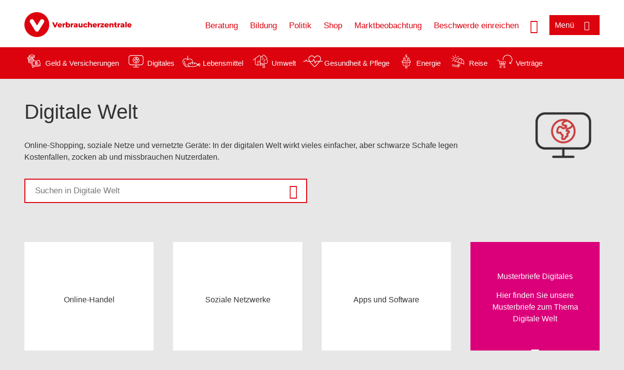

--- FILE ---
content_type: text/html; charset=UTF-8
request_url: https://www.verbraucherzentrale.de/wissen/digitale-welt
body_size: 7807
content:
<!DOCTYPE html>
<html lang="de" dir="ltr" prefix="og: https://ogp.me/ns#">
<head>
      <meta charset="utf-8" />
<noscript><style>form.antibot * :not(.antibot-message) { display: none !important; }</style>
</noscript><style>/* @see https://github.com/aFarkas/lazysizes#broken-image-symbol */.js img.lazyload:not([src]) { visibility: hidden; }/* @see https://github.com/aFarkas/lazysizes#automatically-setting-the-sizes-attribute */.js img.lazyloaded[data-sizes=auto] { display: block; width: 100%; }</style>
<script>var _mtm = window._mtm = window._mtm || [];
_mtm.push({'mtm.startTime': (new Date().getTime()), 'event': 'mtm.Start'});
var d=document, g=d.createElement('script'), s=d.getElementsByTagName('script')[0];
g.async=true; g.src='https://data.verbraucherzentrale.de/js/container_3iTBktad.js'; s.parentNode.insertBefore(g,s);</script>
<meta name="google-site-verification" content="zxJ7c0y3Bpfz39FDz5g61Yukp3aYI8YJgkO2kvt3XI0" />
<meta name="google-site-verification" content="scMGsI504jfGqldRFpoJYCFGRUcf3fT2o1yFNvR8xfo" />
<meta name="description" content="Online-Shopping, soziale Netze und vernetzte Geräte: In der digitalen Welt wirkt vieles einfacher, aber schwarze Schafe legen Kostenfallen, zocken ab und missbrauchen Nutzerdaten." />
<meta name="abstract" content="Online-Shopping, soziale Netze und vernetzte Geräte: In der digitalen Welt wirkt vieles einfacher, aber schwarze Schafe legen Kostenfallen, zocken ab und missbrauchen Nutzerdaten." />
<link rel="canonical" href="https://www.verbraucherzentrale.de/wissen/digitale-welt" />
<meta name="referrer" content="origin" />
<meta property="og:site_name" content="Verbraucherzentrale.de" />
<meta property="og:url" content="https://www.verbraucherzentrale.de/wissen/digitale-welt" />
<meta property="og:title" content="Digitale Welt | Verbraucherzentrale.de" />
<meta property="og:description" content="Online-Shopping, soziale Netze und vernetzte Geräte: In der digitalen Welt wirkt vieles einfacher, aber schwarze Schafe legen Kostenfallen, zocken ab und missbrauchen Nutzerdaten." />
<meta property="og:image" content="https://www.verbraucherzentrale.de/sites/default/files/logo_rgb_positiv_dachmarke.png" />
<meta property="og:image:url" content="https://www.verbraucherzentrale.de/sites/default/files/logo_rgb_positiv_dachmarke.png" />
<meta name="twitter:card" content="summary_large_image" />
<meta name="twitter:description" content="Online-Shopping, soziale Netze und vernetzte Geräte: In der digitalen Welt wirkt vieles einfacher, aber schwarze Schafe legen Kostenfallen, zocken ab und missbrauchen Nutzerdaten." />
<meta name="twitter:title" content="Digitale Welt | Verbraucherzentrale.de" />
<meta name="twitter:image" content="https://www.verbraucherzentrale.de/sites/default/files/logo_rgb_positiv_dachmarke.png" />
<meta http-equiv="x-ua-compatible" content="IE=edge" />
<meta name="Generator" content="Drupal 10 (https://www.drupal.org)" />
<meta name="MobileOptimized" content="width" />
<meta name="HandheldFriendly" content="true" />
<meta name="viewport" content="width=device-width, initial-scale=1.0" />
<link rel="icon" href="/sites/default/files/favicon_0.ico" type="image/vnd.microsoft.icon" />

    <title>Digitale Welt | Verbraucherzentrale.de</title>
    <link rel="stylesheet" media="all" href="/profiles/vznrw/theme/stable/css/system/components/align.module.css?t5vluh" />
<link rel="stylesheet" media="all" href="/profiles/vznrw/theme/stable/css/system/components/fieldgroup.module.css?t5vluh" />
<link rel="stylesheet" media="all" href="/profiles/vznrw/theme/stable/css/system/components/container-inline.module.css?t5vluh" />
<link rel="stylesheet" media="all" href="/profiles/vznrw/theme/stable/css/system/components/clearfix.module.css?t5vluh" />
<link rel="stylesheet" media="all" href="/profiles/vznrw/theme/stable/css/system/components/details.module.css?t5vluh" />
<link rel="stylesheet" media="all" href="/profiles/vznrw/theme/stable/css/system/components/hidden.module.css?t5vluh" />
<link rel="stylesheet" media="all" href="/profiles/vznrw/theme/stable/css/system/components/item-list.module.css?t5vluh" />
<link rel="stylesheet" media="all" href="/profiles/vznrw/theme/stable/css/system/components/js.module.css?t5vluh" />
<link rel="stylesheet" media="all" href="/profiles/vznrw/theme/stable/css/system/components/nowrap.module.css?t5vluh" />
<link rel="stylesheet" media="all" href="/profiles/vznrw/theme/stable/css/system/components/position-container.module.css?t5vluh" />
<link rel="stylesheet" media="all" href="/profiles/vznrw/theme/stable/css/system/components/reset-appearance.module.css?t5vluh" />
<link rel="stylesheet" media="all" href="/profiles/vznrw/theme/stable/css/system/components/resize.module.css?t5vluh" />
<link rel="stylesheet" media="all" href="/profiles/vznrw/theme/stable/css/system/components/system-status-counter.css?t5vluh" />
<link rel="stylesheet" media="all" href="/profiles/vznrw/theme/stable/css/system/components/system-status-report-counters.css?t5vluh" />
<link rel="stylesheet" media="all" href="/profiles/vznrw/theme/stable/css/system/components/system-status-report-general-info.css?t5vluh" />
<link rel="stylesheet" media="all" href="/profiles/vznrw/theme/stable/css/system/components/tablesort.module.css?t5vluh" />
<link rel="stylesheet" media="all" href="/profiles/vznrw/theme/stable/css/core/components/progress.module.css?t5vluh" />
<link rel="stylesheet" media="all" href="/profiles/vznrw/theme/stable/css/core/components/ajax-progress.module.css?t5vluh" />
<link rel="stylesheet" media="all" href="/profiles/vznrw/theme/stable/css/views/views.module.css?t5vluh" />
<link rel="stylesheet" media="all" href="/profiles/vznrw/modules/custom/ckeditor_tpls/css/frontend.css?t5vluh" />
<link rel="stylesheet" media="all" href="/profiles/vznrw/modules/contrib/extlink/css/extlink.css?t5vluh" />
<link rel="stylesheet" media="all" href="/profiles/vznrw/modules/contrib/simple_popup_blocks/css/simple_popup_blocks.css?t5vluh" />
<link rel="stylesheet" media="all" href="/profiles/vznrw/theme/stable/css/core/assets/vendor/normalize-css/normalize.css?t5vluh" />
<link rel="stylesheet" media="all" href="/profiles/vznrw/theme/stable/css/core/normalize-fixes.css?t5vluh" />
<link rel="stylesheet" media="all" href="/profiles/vznrw/theme/classy/css/components/action-links.css?t5vluh" />
<link rel="stylesheet" media="all" href="/profiles/vznrw/theme/classy/css/components/breadcrumb.css?t5vluh" />
<link rel="stylesheet" media="all" href="/profiles/vznrw/theme/classy/css/components/button.css?t5vluh" />
<link rel="stylesheet" media="all" href="/profiles/vznrw/theme/classy/css/components/collapse-processed.css?t5vluh" />
<link rel="stylesheet" media="all" href="/profiles/vznrw/theme/classy/css/components/container-inline.css?t5vluh" />
<link rel="stylesheet" media="all" href="/profiles/vznrw/theme/classy/css/components/details.css?t5vluh" />
<link rel="stylesheet" media="all" href="/profiles/vznrw/theme/classy/css/components/exposed-filters.css?t5vluh" />
<link rel="stylesheet" media="all" href="/profiles/vznrw/theme/classy/css/components/field.css?t5vluh" />
<link rel="stylesheet" media="all" href="/profiles/vznrw/theme/classy/css/components/form.css?t5vluh" />
<link rel="stylesheet" media="all" href="/profiles/vznrw/theme/classy/css/components/icons.css?t5vluh" />
<link rel="stylesheet" media="all" href="/profiles/vznrw/theme/classy/css/components/inline-form.css?t5vluh" />
<link rel="stylesheet" media="all" href="/profiles/vznrw/theme/classy/css/components/item-list.css?t5vluh" />
<link rel="stylesheet" media="all" href="/profiles/vznrw/theme/classy/css/components/link.css?t5vluh" />
<link rel="stylesheet" media="all" href="/profiles/vznrw/theme/classy/css/components/links.css?t5vluh" />
<link rel="stylesheet" media="all" href="/profiles/vznrw/theme/classy/css/components/menu.css?t5vluh" />
<link rel="stylesheet" media="all" href="/profiles/vznrw/theme/classy/css/components/more-link.css?t5vluh" />
<link rel="stylesheet" media="all" href="/profiles/vznrw/theme/classy/css/components/pager.css?t5vluh" />
<link rel="stylesheet" media="all" href="/profiles/vznrw/theme/classy/css/components/tabledrag.css?t5vluh" />
<link rel="stylesheet" media="all" href="/profiles/vznrw/theme/classy/css/components/tableselect.css?t5vluh" />
<link rel="stylesheet" media="all" href="/profiles/vznrw/theme/classy/css/components/tablesort.css?t5vluh" />
<link rel="stylesheet" media="all" href="/profiles/vznrw/theme/classy/css/components/tabs.css?t5vluh" />
<link rel="stylesheet" media="all" href="/profiles/vznrw/theme/classy/css/components/textarea.css?t5vluh" />
<link rel="stylesheet" media="all" href="/profiles/vznrw/theme/classy/css/components/ui-dialog.css?t5vluh" />
<link rel="stylesheet" media="all" href="/profiles/vznrw/theme/classy/css/components/messages.css?t5vluh" />
<link rel="stylesheet" media="all" href="/profiles/vznrw/theme/classy/css/components/node.css?t5vluh" />
<link rel="stylesheet" media="all" href="/profiles/vznrw/theme/classy/css/components/progress.css?t5vluh" />
<link rel="stylesheet" media="all" href="/profiles/vznrw/theme/vz/dist/css/application.css?t5vluh" />
<link rel="stylesheet" media="all" href="/profiles/vznrw/theme/vz/dist/css/ie.css?t5vluh" />
<link rel="stylesheet" media="all" href="/profiles/vznrw/theme/vz/map/css/ol.css?t5vluh" />
<link rel="stylesheet" media="all" href="/profiles/vznrw/theme/vz/map/css/olCustom.css?t5vluh" />

    <script src="/core/assets/vendor/modernizr/modernizr.min.js?v=3.11.7"></script>
<script src="/profiles/vznrw/theme/vz/dist/js/respond.min.js?v=1.4.2"></script>

    




</head>
<body class="path-node page-node-type-indexseite-page-2">
    

<a href="#main-content" class="visually-hidden focusable skip-link">
  Direkt zum Inhalt
</a>

  <div class="dialog-off-canvas-main-canvas" data-off-canvas-main-canvas>
    <div class="layout-container">
  <a name="#"></a>
  <div class="row">
    <header role="header" data-js-header="main-header">
      <div class="header-wrapper">
                    <div class="region region-header-left">
    <div id="block-domainlogo" class="block block-init-domain block-domain-logo-block">
  
    
      <div class="domain-logo"><a href="/" class="domain-logo--link" rel="home"><img src="/sites/default/files/logo/logo_rgb_positiv_dachmarke.png" alt="Logo" title="Startseite" />
</a></div>

  </div>
<div class="views-exposed-form block block-views block-views-exposed-filter-blocksearch-result-list-page-1" data-drupal-selector="views-exposed-form-search-result-list-page-1" id="block-exposedformsearch-result-listpage-1-3">
  
    
      <form action="/suche" method="get" id="views-exposed-form-search-result-list-page-1" accept-charset="UTF-8">
  <div class="form--inline clearfix">
  <div class="js-form-item form-item js-form-type-textfield form-type-textfield js-form-item-search-api-fulltext form-item-search-api-fulltext form-no-label">
        <input placeholder="Wonach suchen Sie? Suchbegriff eingeben" data-drupal-selector="edit-search-api-fulltext" type="text" id="edit-search-api-fulltext--2" name="search_api_fulltext" value="" size="30" maxlength="128" class="form-text" />

        </div>
<div data-drupal-selector="edit-actions" class="form-actions js-form-wrapper form-wrapper" id="edit-actions--2"><input data-drupal-selector="edit-submit-search-result-list" type="submit" id="edit-submit-search-result-list" value="Apply" class="button js-form-submit form-submit" />
</div>

</div>

</form>

  </div>

  </div>

                          <div class="header-right__wrapper">
              <div class="region region-header-right">
    <div class="views-exposed-form block block-views block-views-exposed-filter-blocksearch-result-list-page-1" data-drupal-selector="views-exposed-form-search-result-list-page-1" id="block-exposedformsearch-result-listpage-1--2">
  
    
      <form action="/suche" method="get" id="views-exposed-form-search-result-list-page-1" accept-charset="UTF-8">
  <div class="form--inline clearfix">
  <div class="js-form-item form-item js-form-type-textfield form-type-textfield js-form-item-search-api-fulltext form-item-search-api-fulltext form-no-label">
        <input placeholder="Wonach suchen Sie? Suchbegriff eingeben" data-drupal-selector="edit-search-api-fulltext" type="text" id="edit-search-api-fulltext--4" name="search_api_fulltext" value="" size="30" maxlength="128" class="form-text" />

        </div>
<div data-drupal-selector="edit-actions" class="form-actions js-form-wrapper form-wrapper" id="edit-actions--4"><input data-drupal-selector="edit-submit-search-result-list-3" type="submit" id="edit-submit-search-result-list--3" value="Apply" class="button js-form-submit form-submit" />
</div>

</div>

</form>

  </div>
<nav role="navigation" aria-labelledby="block-vz-servicenavigation-menu" id="block-vz-servicenavigation" class="block block-menu navigation menu--primary-navigation-menu">
            
    <p  class="visually-hidden vz-heading vz-heading--2"  class="visually-hidden vz-heading vz-heading--2" id="block-vz-servicenavigation-menu">gr_Header_Servicelinks</p>
  

        
              <ul class="menu">
                    <li class="menu-item">
        <a href="/beratung" data-drupal-link-system-path="node/3290">Beratung</a>
              </li>
                <li class="menu-item">
        <a href="/bildung" title="Angebote zur Verbraucherbildung" data-drupal-link-system-path="node/86295">Bildung</a>
              </li>
                <li class="menu-item">
        <a href="/politik" data-drupal-link-system-path="node/70690">Politik</a>
              </li>
                <li class="menu-item">
        <a href="https://shop.verbraucherzentrale.de/">Shop</a>
              </li>
                <li class="menu-item">
        <a href="/gemeinsam-verbraucherrechte-staerken-78157" data-drupal-link-system-path="node/78157">Marktbeobachtung</a>
              </li>
                <li class="menu-item">
        <a href="/beschwerde" data-drupal-link-system-path="node/43039">Beschwerde einreichen</a>
              </li>
        </ul>
  


  </nav>

  </div>

            <div class="search_menu-button">

              <button href="javascript:void(0)" title="Suche" class="search-icon" aria-label="Suche öffnen" aria-expanded="false" aria-controls="block-exposedformsearch-result-listpage-1--3--2">
                <span class="sr-only">Suche öffnen</span>
              </button>
              <button href="javascript:void(0)" title="Menü" class="menuButton" aria-label="Menü öffnen" aria-expanded="false" aria-controls="main-menu-flyout">
                <span>Menü</span>
              </button>

            </div>
          </div>
              </div>
    </header>
  </div>


  <section class="campagin-line-wrapper">
    <section class="campaign-line">
        <div class="region region-campaign-line">
    <div id="block-kampagnenzeilegemeinschaftsauftritt" class="block block-block-content block-block-content819567cd-a297-4f7e-bc3d-4ac8a5c7f57c">
  
    
      
            <div class="clearfix text-formatted field field--name-field-campaign-body field--type-text-long field--label-hidden field__item"><div style="display: flex; align-items: center">
<div style="margin-right: 3px"><a href="/wissen/geld-versicherungen"><img alt="Icon Geld und Versicherung" data-entity-type="file" data-entity-uuid="e5af2872-62af-4335-a9b0-b571fe698bc2" src="/sites/default/files/inline-images/Geld-Versicherung_2.png" width="40" height="116" loading="lazy"></a></div>

<div style="margin-right: 15px"><a href="/wissen/geld-versicherungen" style="text-decoration: none !important">Geld &amp; Versicherungen</a></div>

<div style="margin-right: 3px"><a href="/wissen/digitale-welt"><img alt="Icon Digitales" data-entity-type="file" data-entity-uuid="977dc9e9-4a86-42ac-b24f-8c5e473efec5" src="/sites/default/files/inline-images/Digitale-Welt_2.png" width="40" height="116" loading="lazy"></a></div>

<div style="margin-right: 15px"><a href="/wissen/digitale-welt" style="text-decoration: none !important">Digitales</a></div>

<div style="margin-right: 3px"><a href="/wissen/lebensmittel"><img alt="Icon Lebensmittel" data-entity-type="file" data-entity-uuid="aeb9c62e-1420-45a9-8a68-583bf77ea75d" src="/sites/default/files/inline-images/Ernahrung_1.png" width="40" height="116" loading="lazy"></a></div>

<div style="margin-right: 15px"><a href="/wissen/lebensmittel" style="text-decoration: none !important">Lebensmittel</a></div>

<div style="margin-right: 3px"><a href="/wissen/umwelt-haushalt"><img alt="Icon Umwelt" data-entity-type="file" data-entity-uuid="9562f27a-3807-4d02-bdcc-348cf40ee900" src="/sites/default/files/inline-images/Umwelt-Haushalt_1.png" width="40" height="116" loading="lazy"></a></div>

<div style="margin-right: 15px"><a href="/wissen/umwelt-haushalt" style="text-decoration: none !important">Umwelt</a></div>

<div style="margin-right: 3px"><a href="/wissen/gesundheit-pflege"><img alt="Icon Gesundheit und Pflege" data-entity-type="file" data-entity-uuid="7feab480-dc32-4925-b79b-dddec9b94cf8" src="/sites/default/files/inline-images/Gesundheit-Pflege_1.png" width="40" height="116" loading="lazy"></a></div>

<div style="margin-right: 15px"><a href="/wissen/gesundheit-pflege" style="text-decoration: none !important">Gesundheit &amp; Pflege</a></div>

<div><a href="/wissen/energie"><img alt="Icon Energie" data-entity-type="file" data-entity-uuid="4c445747-9877-4304-a6ee-cd2d30be4af2" src="/sites/default/files/inline-images/Energie.png" width="40" height="116" loading="lazy"></a></div>

<div style="margin-right: 15px"><a href="/wissen/energie" style="text-decoration: none !important">Energie</a></div>

<div style="margin-right: 3px"><a href="/wissen/reise-mobilitaet"><img alt="Icon Reise" data-entity-type="file" data-entity-uuid="cb97cb33-d69e-4253-b012-61c10f7d5a8b" src="/sites/default/files/inline-images/Reise-Mobilitat_2.png" width="40" height="116" loading="lazy"></a></div>

<div style="margin-right: 15px"><a href="/wissen/reise-mobilitaet" style="text-decoration: none !important">Reise</a></div>

<div style="margin-right: 3px"><a href="/wissen/vertraege-reklamation"><img alt="Icon Verträge" data-entity-type="file" data-entity-uuid="eca12fee-b385-457a-a163-fab6523c147e" src="/sites/default/files/inline-images/Kauf-Reklamation_1.png" width="40" height="116" loading="lazy"></a></div>

<div style="margin-right: 15px"><a href="/wissen/vertraege-reklamation" style="text-decoration: none !important">Verträge</a></div>
</div>
</div>
      
  </div>

  </div>

    </section>
  </section>
    
  <div class="flyout_main_wrapper" id="main-menu-flyout" style="display: none">
    <div class="topics dynamic-links__wrapper">
      <a href="javascript:void(0)" class="mainMenuLink">Hauptmenü</a>
      <a href="javascript:void(0)" class="dynamic-open-link">Themen</a>
                <div class="region region-flyout-dynamic-links">
    <div id="flyout-dynamic"></div>
  </div>

          </div>
    <div class="state-project_section__wrapper">
                <div class="region region-flyout-dropdown-links">
    <div id="flyout-dropdown"></div>
  </div>

          </div>
    <div class="main-menu-general-service">
      <div class="inner-wrapper">
        <div class="main-menu-general">
                        <div class="region region-flyout-static-links">
    <div id="flyout-static"></div>
  </div>

                  </div>
        <div class="main-menu-service">
                        <div class="region region-flyout-footer-links">
    <div id="flyout-footer"></div>
  </div>

                  </div>
      </div>
    </div>
  </div>

  
  

    <div class="region region-breadcrumb">
    <div id="block-vz-page-title" class="block block-core block-page-title-block">
  
    
      
  <h1 class="page-title"><span class="field field--name-title field--type-string field--label-hidden">Digitale Welt</span>
</h1>

  </div>

  </div>


  <div class="layout-content-header">
    
  <div class="region region-content-header">
              
    
  </div>

  </div>

  

  


  <main role="main" class="main-content">
    <a id="main-content" tabindex="-1"></a>
    
    <div class="layout-content">
        <div class="region region-content">
    <div data-drupal-messages-fallback class="hidden"></div><div id="block-vz-content" class="block block-system block-system-main-block">
  
    
      
<article class="node node--type-indexseite-page-2 node--view-mode-full">

  
    

  
  <div class="node__content">
    
<div  class="index_summary_wrapper">
    
            <div class="clearfix text-formatted field field--name-field-base-summary field--type-text-long field--label-hidden field__item"><p>Online-Shopping, soziale Netze und vernetzte Geräte: In der digitalen Welt wirkt vieles einfacher, aber schwarze Schafe legen Kostenfallen, zocken ab und missbrauchen Nutzerdaten.</p>
</div>
      
            <div class="field field--name-field-index-page-topic-1-level field--type-entity-reference field--label-hidden field__item"><div id="taxonomy-term-8" class="taxonomy-term vocabulary-topic-categorie">
  <div class="content">
    
            <div class="field field--name-field-base-term-icon field--type-image field--label-hidden field__item">  <img loading="lazy" src="/sites/default/files/2017-03/Digitale-Welt_1.png" width="154" height="116" alt="" />

</div>
      
  </div>
</div>
</div>
      
  </div>
            <div class="field field--name-field-search-bar-index-page2 field--type-boolean field--label-hidden field__item"><div class="views-element-container">
<div class="view view-search-bar-index-page-2 view-id-search_bar_index_page_2 view-display-id-block_1 js-view-dom-id-8450701ca6aecba0903d636cfda071161dfa131ee09ccf9f52d038c58676ef97">
    
        
                <div class="view-filters">
            <form class="views-exposed-form" data-drupal-selector="views-exposed-form-search-bar-index-page-2-block-1" action="/wissen/digitale-welt" method="get" id="views-exposed-form-search-bar-index-page-2-block-1" accept-charset="UTF-8">
  <div class="form--inline clearfix">
  <div class="js-form-item form-item js-form-type-textfield form-type-textfield js-form-item-search-api-fulltext form-item-search-api-fulltext form-no-label">
        <input placeholder="Suchen in Digitale Welt" data-drupal-selector="edit-search-api-fulltext" type="text" id="edit-search-api-fulltext" name="search_api_fulltext" value="" size="30" maxlength="128" class="form-text" />

        </div>
<div data-drupal-selector="edit-actions" class="form-actions js-form-wrapper form-wrapper" id="edit-actions"><input data-drupal-selector="edit-submit-search-bar-index-page-2" type="submit" id="edit-submit-search-bar-index-page-2" value="Apply" class="button js-form-submit form-submit" />
</div>

</div>

</form>

        </div>
        
            <div class="view-empty">
            
        </div>
    
                    </div>
</div>
</div>
      
<div  class="tile-main-wrapper">
    
      <div class="field field--name-field-base-para-reference field--type-entity-reference-revisions field--label-hidden field__items">
              <div class="field__item"><div class="views-element-container">
<div class="view view-themen-2-tile-term-view- view-id-themen_2_tile_term_view_ view-display-id-embed_1 js-view-dom-id-66901879838bd5f78217d5dfb507a05f820539feded604ee136c0e9bdbc484d2">
    
        
            
            <div class="view-content">
                <div class="tile-wrapper views-row"><a href="https://www.verbraucherzentrale.de/wissen/digitale-welt/onlinehandel" class="term-tile-link"><div class="tile-text">Online-Handel</div>
<div class="tile-link"></div></a></div>

        </div>
    
            
                    </div>
</div>
</div>
              <div class="field__item"><div class="views-element-container">
<div class="view view-themen-2-tile-term-view- view-id-themen_2_tile_term_view_ view-display-id-embed_1 js-view-dom-id-0512e7961b23e15dd88dc7b5d55a2bdb513de909275d8966c2b111a2b9b1dd28">
    
        
            
            <div class="view-content">
                <div class="tile-wrapper views-row"><a href="https://www.verbraucherzentrale.de/wissen/digitale-welt/soziale-netzwerke" class="term-tile-link"><div class="tile-text">Soziale Netzwerke</div>
<div class="tile-link"></div></a></div>

        </div>
    
            
                    </div>
</div>
</div>
              <div class="field__item"><div class="views-element-container">
<div class="view view-themen-2-tile-term-view- view-id-themen_2_tile_term_view_ view-display-id-embed_1 js-view-dom-id-848e51e5c9df070f43faa220eda7513b6a07ab4d4bbb7d7ba3ce7a2a29fb9a34">
    
        
            
            <div class="view-content">
                <div class="tile-wrapper views-row"><a href="https://www.verbraucherzentrale.de/wissen/digitale-welt/apps-und-software" class="term-tile-link"><div class="tile-text">Apps und Software</div>
<div class="tile-link"></div></a></div>

        </div>
    
            
                    </div>
</div>
</div>
              <div class="field__item"><div class="views-element-container">
<div class="free-text-tiles-wrapper view view-text-tiles view-id-text_tiles view-display-id-embed_1 js-view-dom-id-9715dd96bd4835aadaa40b24ba1953844ccfcbb5ab5b5fa91424af6790ae3f27">
    
        
            
            <div class="view-content">
                <div class="tile-wrapper  views-row"><div class="html-teaser-body"><div class="magenta"><a href="/musterbriefe/digitale-welt"><div class="tile-text">
<div class="free-text-heading">Musterbriefe Digitales</div> 
<span>Hier finden Sie unsere Musterbriefe zum Thema Digitale Welt</span>
</div>
<div class="arrow-link"><a href="/musterbriefe/digitale-welt">/musterbriefe/digitale-welt</a></div></a></div></div></div>

        </div>
    
                    </div>
</div>
</div>
              <div class="field__item"><div class="views-element-container">
<div class="view view-themen-2-tile-term-view- view-id-themen_2_tile_term_view_ view-display-id-embed_1 js-view-dom-id-e123f16e278cdee3e9e2d0fcdf00cf2fd254998fd20d2d56d14497560d97dd5f">
    
        
            
            <div class="view-content">
                <div class="tile-wrapper views-row"><a href="https://www.verbraucherzentrale.de/wissen/digitale-welt/onlinedienste" class="term-tile-link"><div class="tile-text">Online-Dienste</div>
<div class="tile-link"></div></a></div>

        </div>
    
            
                    </div>
</div>
</div>
              <div class="field__item"><div class="views-element-container">
<div class="view view-themen-2-tile-term-view- view-id-themen_2_tile_term_view_ view-display-id-embed_1 js-view-dom-id-ca2d04a126eeec820d835503630116dcdcddaea7fb0384f7551c7ba4de0db5d9">
    
        
            
            <div class="view-content">
                <div class="tile-wrapper views-row"><a href="https://www.verbraucherzentrale.de/wissen/digitale-welt/datenschutz" class="term-tile-link"><div class="tile-text">Datenschutz</div>
<div class="tile-link"></div></a></div>

        </div>
    
            
                    </div>
</div>
</div>
              <div class="field__item"><div class="views-element-container">
<div class="view view-themen-2-tile-term-view- view-id-themen_2_tile_term_view_ view-display-id-embed_1 js-view-dom-id-c16d3850204ecc892d9089fb6f09d61afa3bf15745a56ab2ebd1220ac48f85ee">
    
        
            
            <div class="view-content">
                <div class="tile-wrapper views-row"><a href="https://www.verbraucherzentrale.de/wissen/digitale-welt/mobilfunk-und-festnetz" class="term-tile-link"><div class="tile-text">Mobilfunk und Festnetz</div>
<div class="tile-link"></div></a></div>

        </div>
    
            
                    </div>
</div>
</div>
              <div class="field__item"><div class="views-element-container">
<div class="view view-themen-2-tile-term-view- view-id-themen_2_tile_term_view_ view-display-id-embed_1 js-view-dom-id-042349117a1e964bfec9f70f1e357270bfc4a2b4c6cec792cc14d23fb10bbdf0">
    
        
            
            <div class="view-content">
                <div class="tile-wrapper views-row"><a href="https://www.verbraucherzentrale.de/wissen/digitale-welt/fernsehen" class="term-tile-link"><div class="tile-text">Fernsehen</div>
<div class="tile-link"></div></a></div>

        </div>
    
            
                    </div>
</div>
</div>
              <div class="field__item"><div class="views-element-container">
<div class="view view-themen-2-tile-term-view- view-id-themen_2_tile_term_view_ view-display-id-embed_1 js-view-dom-id-2d326be674671a5ec6991bf08417e66bb21e3c31b88669bccc2fbe609d070bb5">
    
        
            
            <div class="view-content">
                <div class="tile-wrapper views-row"><a href="https://www.verbraucherzentrale.de/wissen/digitale-welt/phishingradar" class="term-tile-link"><div class="tile-text">Phishing-Radar</div>
<div class="tile-link"></div></a></div>

        </div>
    
            
                    </div>
</div>
</div>
              <div class="field__item"><div class="views-element-container">
<div class="free-text-tiles-wrapper view view-text-tiles view-id-text_tiles view-display-id-embed_1 js-view-dom-id-0ee9af3856f139805bbf455f7cf547b8aae46b5d00d7d781891b544d0a047ede">
    
        
            
            <div class="view-content">
                <div class="tile-wrapper  views-row"><div class="html-teaser-body"><div class="red"><a href="/sicher-im-internet-handy-tablet-und-pc-schuetzen-69691"><div class="tile-text">
<div class="free-text-heading">Sicher im Internet - Handy, Tablet und PC schützen</div> 
<span>Wie Sie sich vor Datenklau, Viren und unsicheren Netzwerken schützen können.</span>
</div>
<div class="arrow-link"><a href="/sicher-im-internet-handy-tablet-und-pc-schuetzen-69691">/sicher-im-internet-handy-tablet-und-pc-schuetzen-69691</a></div></a></div></div></div>

        </div>
    
                    </div>
</div>
</div>
              <div class="field__item"><div class="views-element-container">
<div class="free-text-tiles-wrapper view view-text-tiles view-id-text_tiles view-display-id-embed_1 js-view-dom-id-7f1987cdfd73caf14c854eff90514cc29dacb0bd9c9095c8497c0ccd5e428a09">
    
        
            
            <div class="view-content">
                <div class="tile-wrapper  views-row"><div class="html-teaser-body"><div class="cd-gray"><a href="/wissen/digitale-welt/fernsehen/medienglossar-die-wichtigsten-begriffe-zu-fernsehen-computer-und-co-15558"><div class="tile-text">
<div class="free-text-heading">Medienglossar</div> 
<span>die wichtigsten Begriffe zu Fernsehen, Computer und Co.</span>
</div>
<div class="arrow-link"><a href="/wissen/digitale-welt/fernsehen/medienglossar-die-wichtigsten-begriffe-zu-fernsehen-computer-und-co-15558">/wissen/digitale-welt/fernsehen/medienglossar-die-wichtigsten-begriffe-zu-fernsehen-computer-und-co-15558</a></div></a></div></div></div>

        </div>
    
                    </div>
</div>
</div>
              <div class="field__item"><div class="views-element-container"></div>
</div>
              <div class="field__item"><div class="views-element-container"></div>
</div>
              <div class="field__item"><div class="views-element-container"></div>
</div>
              <div class="field__item"><div class="views-element-container"></div>
</div>
              <div class="field__item"><div class="views-element-container"></div>
</div>
              <div class="field__item"><div class="views-element-container"></div>
</div>
          </div>
  
  </div>
  </div>

</article>

  </div>
<div class="views-element-container block block-views block-views-blockaktuelles-news-for-index-page-2-block-1" id="block-views-block-aktuelles-news-for-index-page-2-block-1">
  
    
      <div>
<div class="content-list view view-aktuelles-news-for-index-page-2 view-id-aktuelles_news_for_index_page_2 view-display-id-block_1 js-view-dom-id-fb7b9a94cb90e5902ede1865adb29209ece33bcb02ce2fd58477bf46a7fa2a57">
    
        
            
    
                    </div>
</div>

  </div>
<div id="block-paraserviceblock" class="block block-init-development block-para-service-block-custom">
  
    
      
  </div>

  </div>

    </div>
    
    
    <div class="content_full_width">
          </div>
  </main>

  <div class="footer_top">
    <div class="footer_first_wrapper">
      <div class="footer_top_wrapper">
                <button aria-label="Newsletter-Anmeldung öffnen" aria-expanded="false" class="newsletter-button-nl2go">Newsletter</button>
        <button aria-label="Newsletter-Anmeldung öffnen" aria-expanded="false" class="newsletter-button">Newsletter</button>
      </div>
    </div>
  </div>

  <footer role="contentinfo" class="main_footer">
    <div class="footer_wrapper">
                <div class="region region-footer-left">
    <div id="block-domainlogo-3" class="block block-init-domain block-domain-logo-block">
  
    
      <div class="domain-logo"><a href="/" class="domain-logo--link" rel="home"><img src="/sites/default/files/logo/logo_rgb_positiv_dachmarke.png" alt="Logo" title="Startseite" />
</a></div>

  </div>

  </div>

                      <div class="region region-footer-right">
    <nav role="navigation" aria-labelledby="block-vz-footer-menu" id="block-vz-footer" class="block block-menu navigation menu--footer">
            
    <p  class="visually-hidden vz-heading vz-heading--2"  class="visually-hidden vz-heading vz-heading--2" id="block-vz-footer-menu">gr_Footer</p>
  

        
              <ul class="menu">
                    <li class="menu-item">
        <a href="/datenschutz" data-drupal-link-system-path="node/2267">Datenschutz</a>
              </li>
                <li class="menu-item">
        <a href="/impressum" data-drupal-link-system-path="node/515">Impressum</a>
              </li>
                <li class="menu-item">
        <a href="/kontakt" data-drupal-link-system-path="node/56911">Kontakt</a>
              </li>
                <li class="menu-item">
        <a href="/rssfeeds" data-drupal-link-system-path="node/35325">RSS</a>
              </li>
                <li class="menu-item">
        <a href="/erklaerung-barrierefreiheit" data-drupal-link-system-path="node/51845">Barrierefreiheit</a>
              </li>
        </ul>
  


  </nav>

  </div>

          </div>
  </footer>

</div>

  </div>


<script type="application/json" data-drupal-selector="drupal-settings-json">{"path":{"baseUrl":"\/","pathPrefix":"","currentPath":"node\/173","currentPathIsAdmin":false,"isFront":false,"currentLanguage":"de"},"pluralDelimiter":"\u0003","suppressDeprecationErrors":true,"ajaxPageState":{"libraries":"[base64]","theme":"vz","theme_token":null},"ajaxTrustedUrl":{"\/wissen\/digitale-welt":true,"\/suche":true},"lazy":{"lazysizes":{"lazyClass":"lazyload","loadedClass":"lazyloaded","loadingClass":"lazyloading","preloadClass":"lazypreload","errorClass":"lazyerror","autosizesClass":"lazyautosizes","srcAttr":"data-src","srcsetAttr":"data-srcset","sizesAttr":"data-sizes","minSize":40,"customMedia":[],"init":true,"expFactor":1.5,"hFac":0.8,"loadMode":2,"loadHidden":true,"ricTimeout":0,"throttleDelay":125,"plugins":[]},"placeholderSrc":"\/blank.gif","preferNative":false,"minified":true,"libraryPath":"\/libraries\/lazysizes"},"matomo":{"disableCookies":false,"trackMailto":true},"simple_popup_blocks":{"settings":[{"langcode":"de","uid":"testpopupblock","type":0,"css_selector":"1","identifier":"block-testpopupblock","layout":"4","visit_counts":"0","overlay":"1","trigger_method":0,"trigger_selector":"#custom-css-id","delay":"10","enable_escape":"1","trigger_width":null,"minimize":false,"close":"1","use_time_frequency":false,"time_frequency":"3600","show_minimized_button":false,"width":"400","cookie_expiry":"100","status":"1"}]},"data":{"extlink":{"extTarget":true,"extTargetAppendNewWindowLabel":"(opens in a new window)","extTargetNoOverride":false,"extNofollow":false,"extTitleNoOverride":false,"extNoreferrer":false,"extFollowNoOverride":false,"extClass":"0","extLabel":"(link is external)","extImgClass":false,"extSubdomains":true,"extExclude":"","extInclude":"^https:\/\/www.youtube.de\/@verbraucherzentrale_sh|^https:\/\/troet.cafe\/@verbraucherzentrale_sh|^https:\/\/verbraucherzentrale.social\/@verbraucherzentrale_nrw","extCssExclude":"","extCssInclude":"","extCssExplicit":"","extAlert":false,"extAlertText":"This link will take you to an external web site. We are not responsible for their content.","extHideIcons":false,"mailtoClass":"0","telClass":"","mailtoLabel":"(link sends email)","telLabel":"(link is a phone number)","extUseFontAwesome":false,"extIconPlacement":"before","extPreventOrphan":false,"extFaLinkClasses":"fa fa-external-link","extFaMailtoClasses":"fa fa-envelope-o","extAdditionalLinkClasses":"","extAdditionalMailtoClasses":"","extAdditionalTelClasses":"","extFaTelClasses":"fa fa-phone","whitelistedDomains":[],"extExcludeNoreferrer":""}},"field_group":{"html_element":{"mode":"default","context":"view","settings":{"classes":"index_summary_wrapper","id":"","element":"div","show_label":false,"label_element":"h3","attributes":"","effect":"none","speed":"fast"}}},"views":{"ajax_path":"\/views\/ajax","ajaxViews":{"views_dom_id:8450701ca6aecba0903d636cfda071161dfa131ee09ccf9f52d038c58676ef97":{"view_name":"search_bar_index_page_2","view_display_id":"block_1","view_args":"8","view_path":"\/node\/173","view_base_path":null,"view_dom_id":"8450701ca6aecba0903d636cfda071161dfa131ee09ccf9f52d038c58676ef97","pager_element":0}}},"csp":{"nonce":"wmmdu0BTxaugI0LcbTf5dQ"},"user":{"uid":0,"permissionsHash":"b20be422658b8386ae29e4de66be5e0d4159db848a8ed87598314aec1a124750"}}</script>
<script src="/core/assets/vendor/jquery/jquery.min.js?v=3.7.1"></script>
<script src="/core/assets/vendor/once/once.min.js?v=1.0.1"></script>
<script src="/sites/default/files/languages/de_ktUlsVsOaRVHfuFnDWRQwfbRzp3rBiwWHh5w2ZSIhFc.js?t5vluh"></script>
<script src="/core/misc/drupalSettingsLoader.js?v=10.4.9"></script>
<script src="/core/misc/drupal.js?v=10.4.9"></script>
<script src="/core/misc/drupal.init.js?v=10.4.9"></script>
<script src="/core/assets/vendor/tabbable/index.umd.min.js?v=6.2.0"></script>
<script src="/profiles/vznrw/modules/custom/ckeditor_tpls/js/frontend.js?t5vluh"></script>
<script src="/profiles/vznrw/modules/contrib/extlink/js/extlink.js?v=10.4.9"></script>
<script src="/profiles/vznrw/modules/custom/init_development/js/ckeditor5-mark-sytle-tags-safe.js?t5vluh"></script>
<script src="/profiles/vznrw/modules/custom/init_development/js/duplicate-ids.js?t5vluh"></script>
<script src="/profiles/vznrw/modules/contrib/lazy/js/lazy.js?v=10.4.9"></script>
<script src="/profiles/vznrw/modules/contrib/matomo/js/matomo.js?v=10.4.9"></script>
<script src="/profiles/vznrw/modules/contrib/simple_popup_blocks/js/simple_popup_blocks.js?v=10.4.9"></script>
<script src="/core/misc/jquery.form.js?v=4.3.0"></script>
<script src="/core/misc/progress.js?v=10.4.9"></script>
<script src="/core/assets/vendor/loadjs/loadjs.min.js?v=4.3.0"></script>
<script src="/core/misc/debounce.js?v=10.4.9"></script>
<script src="/core/misc/announce.js?v=10.4.9"></script>
<script src="/core/misc/message.js?v=10.4.9"></script>
<script src="/core/misc/ajax.js?v=10.4.9"></script>
<script src="/profiles/vznrw/theme/stable/js/ajax.js?v=10.4.9"></script>
<script src="/core/modules/views/js/base.js?v=10.4.9"></script>
<script src="/core/modules/views/js/ajax_view.js?v=10.4.9"></script>
<script src="/profiles/vznrw/theme/vz/dist/js/jquery_mobile.min.js?v=10.4.9"></script>
<script src="/profiles/vznrw/theme/vz/dist/js/custom.js?v=10.4.9"></script>
<script src="/profiles/vznrw/theme/vz/dist/js/mega-menu.js?v=10.4.9"></script>
<script src="/profiles/vznrw/theme/vz/dist/js/project-menu.js?v=10.4.9"></script>
<script src="/profiles/vznrw/theme/vz/map/js/ol.js?v=10.4.9"></script>
<script src="/profiles/vznrw/theme/vz/map/js/olCustom.js?v=10.4.9"></script>

<script>
  window.addEventListener("load", function(event) {
    var url=window.location.href;
    if(url.indexOf("?scroll=1") != -1 || url.indexOf("&scroll=1") != -1){
      if(location.hash.length !== 0) {
        setTimeout(function() {
          console.log("scroll obj", document.getElementsByName(location.hash.replace('#','')));
          document.getElementsByName(location.hash.replace('#',''))[0].scrollIntoView();
          document.documentElement.scrollTop-=document.querySelectorAll('[role="header"]')[0].offsetHeight;
        },50);
      }
    }
  });
</script>
</body>
</html>
